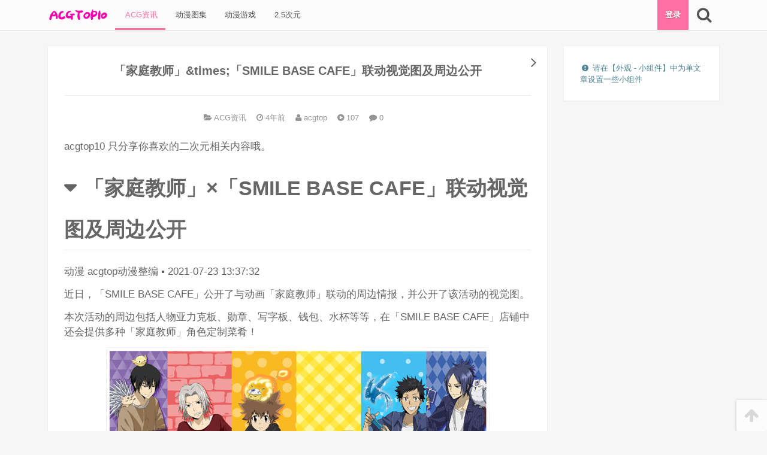

--- FILE ---
content_type: text/html; charset=UTF-8
request_url: https://acgtop10.com/10251.html
body_size: 10966
content:
<!DOCTYPE html>
<html lang="zh-Hans">
<head>
<meta charset="UTF-8">

<!--[if IE]><meta http-equiv="X-UA-Compatible" content="IE=edge,chrome=1"><meta http-equiv="Cache-Control" content="no-transform"><![endif]-->

<meta name="renderer" content="webkit">

<meta name="viewport" content="width=device-width,initial-scale=1,user-scalable=no">

<link rel="profile" href="http://gmpg.org/xfn/11">

<link rel="pingback" href="https://acgtop10.com/xmlrpc.php">

<title>「家庭教师」&times;「SMILE BASE CAFE」联动视觉图及周边公开 &#8211; ACG-TOP10</title>
<meta name='robots' content='max-image-preview:large' />
<meta name="description" content="acgtop10 只分享你喜欢的二次元相关内容哦。                           「家庭教师」&amp;times;「SMILE BASE CAFE」联动视觉图及周边公开"><link rel='dns-prefetch' href='//cdn.bootcss.com' />
<link rel="alternate" type="application/rss+xml" title="ACG-TOP10 &raquo; Feed" href="https://acgtop10.com/feed" />
<link rel="alternate" type="application/rss+xml" title="ACG-TOP10 &raquo; 评论 Feed" href="https://acgtop10.com/comments/feed" />
<link rel="alternate" type="application/rss+xml" title="ACG-TOP10 &raquo; 「家庭教师」&times;「SMILE BASE CAFE」联动视觉图及周边公开 评论 Feed" href="https://acgtop10.com/10251.html/feed" />
<link rel="alternate" title="oEmbed (JSON)" type="application/json+oembed" href="https://acgtop10.com/wp-json/oembed/1.0/embed?url=https%3A%2F%2Facgtop10.com%2F10251.html" />
<link rel="alternate" title="oEmbed (XML)" type="text/xml+oembed" href="https://acgtop10.com/wp-json/oembed/1.0/embed?url=https%3A%2F%2Facgtop10.com%2F10251.html&#038;format=xml" />
<style id='wp-img-auto-sizes-contain-inline-css' type='text/css'>
img:is([sizes=auto i],[sizes^="auto," i]){contain-intrinsic-size:3000px 1500px}
/*# sourceURL=wp-img-auto-sizes-contain-inline-css */
</style>
<style id='wp-block-library-inline-css' type='text/css'>
:root{--wp-block-synced-color:#7a00df;--wp-block-synced-color--rgb:122,0,223;--wp-bound-block-color:var(--wp-block-synced-color);--wp-editor-canvas-background:#ddd;--wp-admin-theme-color:#007cba;--wp-admin-theme-color--rgb:0,124,186;--wp-admin-theme-color-darker-10:#006ba1;--wp-admin-theme-color-darker-10--rgb:0,107,160.5;--wp-admin-theme-color-darker-20:#005a87;--wp-admin-theme-color-darker-20--rgb:0,90,135;--wp-admin-border-width-focus:2px}@media (min-resolution:192dpi){:root{--wp-admin-border-width-focus:1.5px}}.wp-element-button{cursor:pointer}:root .has-very-light-gray-background-color{background-color:#eee}:root .has-very-dark-gray-background-color{background-color:#313131}:root .has-very-light-gray-color{color:#eee}:root .has-very-dark-gray-color{color:#313131}:root .has-vivid-green-cyan-to-vivid-cyan-blue-gradient-background{background:linear-gradient(135deg,#00d084,#0693e3)}:root .has-purple-crush-gradient-background{background:linear-gradient(135deg,#34e2e4,#4721fb 50%,#ab1dfe)}:root .has-hazy-dawn-gradient-background{background:linear-gradient(135deg,#faaca8,#dad0ec)}:root .has-subdued-olive-gradient-background{background:linear-gradient(135deg,#fafae1,#67a671)}:root .has-atomic-cream-gradient-background{background:linear-gradient(135deg,#fdd79a,#004a59)}:root .has-nightshade-gradient-background{background:linear-gradient(135deg,#330968,#31cdcf)}:root .has-midnight-gradient-background{background:linear-gradient(135deg,#020381,#2874fc)}:root{--wp--preset--font-size--normal:16px;--wp--preset--font-size--huge:42px}.has-regular-font-size{font-size:1em}.has-larger-font-size{font-size:2.625em}.has-normal-font-size{font-size:var(--wp--preset--font-size--normal)}.has-huge-font-size{font-size:var(--wp--preset--font-size--huge)}.has-text-align-center{text-align:center}.has-text-align-left{text-align:left}.has-text-align-right{text-align:right}.has-fit-text{white-space:nowrap!important}#end-resizable-editor-section{display:none}.aligncenter{clear:both}.items-justified-left{justify-content:flex-start}.items-justified-center{justify-content:center}.items-justified-right{justify-content:flex-end}.items-justified-space-between{justify-content:space-between}.screen-reader-text{border:0;clip-path:inset(50%);height:1px;margin:-1px;overflow:hidden;padding:0;position:absolute;width:1px;word-wrap:normal!important}.screen-reader-text:focus{background-color:#ddd;clip-path:none;color:#444;display:block;font-size:1em;height:auto;left:5px;line-height:normal;padding:15px 23px 14px;text-decoration:none;top:5px;width:auto;z-index:100000}html :where(.has-border-color){border-style:solid}html :where([style*=border-top-color]){border-top-style:solid}html :where([style*=border-right-color]){border-right-style:solid}html :where([style*=border-bottom-color]){border-bottom-style:solid}html :where([style*=border-left-color]){border-left-style:solid}html :where([style*=border-width]){border-style:solid}html :where([style*=border-top-width]){border-top-style:solid}html :where([style*=border-right-width]){border-right-style:solid}html :where([style*=border-bottom-width]){border-bottom-style:solid}html :where([style*=border-left-width]){border-left-style:solid}html :where(img[class*=wp-image-]){height:auto;max-width:100%}:where(figure){margin:0 0 1em}html :where(.is-position-sticky){--wp-admin--admin-bar--position-offset:var(--wp-admin--admin-bar--height,0px)}@media screen and (max-width:600px){html :where(.is-position-sticky){--wp-admin--admin-bar--position-offset:0px}}

/*# sourceURL=wp-block-library-inline-css */
</style><style id='global-styles-inline-css' type='text/css'>
:root{--wp--preset--aspect-ratio--square: 1;--wp--preset--aspect-ratio--4-3: 4/3;--wp--preset--aspect-ratio--3-4: 3/4;--wp--preset--aspect-ratio--3-2: 3/2;--wp--preset--aspect-ratio--2-3: 2/3;--wp--preset--aspect-ratio--16-9: 16/9;--wp--preset--aspect-ratio--9-16: 9/16;--wp--preset--color--black: #000000;--wp--preset--color--cyan-bluish-gray: #abb8c3;--wp--preset--color--white: #ffffff;--wp--preset--color--pale-pink: #f78da7;--wp--preset--color--vivid-red: #cf2e2e;--wp--preset--color--luminous-vivid-orange: #ff6900;--wp--preset--color--luminous-vivid-amber: #fcb900;--wp--preset--color--light-green-cyan: #7bdcb5;--wp--preset--color--vivid-green-cyan: #00d084;--wp--preset--color--pale-cyan-blue: #8ed1fc;--wp--preset--color--vivid-cyan-blue: #0693e3;--wp--preset--color--vivid-purple: #9b51e0;--wp--preset--gradient--vivid-cyan-blue-to-vivid-purple: linear-gradient(135deg,rgb(6,147,227) 0%,rgb(155,81,224) 100%);--wp--preset--gradient--light-green-cyan-to-vivid-green-cyan: linear-gradient(135deg,rgb(122,220,180) 0%,rgb(0,208,130) 100%);--wp--preset--gradient--luminous-vivid-amber-to-luminous-vivid-orange: linear-gradient(135deg,rgb(252,185,0) 0%,rgb(255,105,0) 100%);--wp--preset--gradient--luminous-vivid-orange-to-vivid-red: linear-gradient(135deg,rgb(255,105,0) 0%,rgb(207,46,46) 100%);--wp--preset--gradient--very-light-gray-to-cyan-bluish-gray: linear-gradient(135deg,rgb(238,238,238) 0%,rgb(169,184,195) 100%);--wp--preset--gradient--cool-to-warm-spectrum: linear-gradient(135deg,rgb(74,234,220) 0%,rgb(151,120,209) 20%,rgb(207,42,186) 40%,rgb(238,44,130) 60%,rgb(251,105,98) 80%,rgb(254,248,76) 100%);--wp--preset--gradient--blush-light-purple: linear-gradient(135deg,rgb(255,206,236) 0%,rgb(152,150,240) 100%);--wp--preset--gradient--blush-bordeaux: linear-gradient(135deg,rgb(254,205,165) 0%,rgb(254,45,45) 50%,rgb(107,0,62) 100%);--wp--preset--gradient--luminous-dusk: linear-gradient(135deg,rgb(255,203,112) 0%,rgb(199,81,192) 50%,rgb(65,88,208) 100%);--wp--preset--gradient--pale-ocean: linear-gradient(135deg,rgb(255,245,203) 0%,rgb(182,227,212) 50%,rgb(51,167,181) 100%);--wp--preset--gradient--electric-grass: linear-gradient(135deg,rgb(202,248,128) 0%,rgb(113,206,126) 100%);--wp--preset--gradient--midnight: linear-gradient(135deg,rgb(2,3,129) 0%,rgb(40,116,252) 100%);--wp--preset--font-size--small: 13px;--wp--preset--font-size--medium: 20px;--wp--preset--font-size--large: 36px;--wp--preset--font-size--x-large: 42px;--wp--preset--spacing--20: 0.44rem;--wp--preset--spacing--30: 0.67rem;--wp--preset--spacing--40: 1rem;--wp--preset--spacing--50: 1.5rem;--wp--preset--spacing--60: 2.25rem;--wp--preset--spacing--70: 3.38rem;--wp--preset--spacing--80: 5.06rem;--wp--preset--shadow--natural: 6px 6px 9px rgba(0, 0, 0, 0.2);--wp--preset--shadow--deep: 12px 12px 50px rgba(0, 0, 0, 0.4);--wp--preset--shadow--sharp: 6px 6px 0px rgba(0, 0, 0, 0.2);--wp--preset--shadow--outlined: 6px 6px 0px -3px rgb(255, 255, 255), 6px 6px rgb(0, 0, 0);--wp--preset--shadow--crisp: 6px 6px 0px rgb(0, 0, 0);}:where(.is-layout-flex){gap: 0.5em;}:where(.is-layout-grid){gap: 0.5em;}body .is-layout-flex{display: flex;}.is-layout-flex{flex-wrap: wrap;align-items: center;}.is-layout-flex > :is(*, div){margin: 0;}body .is-layout-grid{display: grid;}.is-layout-grid > :is(*, div){margin: 0;}:where(.wp-block-columns.is-layout-flex){gap: 2em;}:where(.wp-block-columns.is-layout-grid){gap: 2em;}:where(.wp-block-post-template.is-layout-flex){gap: 1.25em;}:where(.wp-block-post-template.is-layout-grid){gap: 1.25em;}.has-black-color{color: var(--wp--preset--color--black) !important;}.has-cyan-bluish-gray-color{color: var(--wp--preset--color--cyan-bluish-gray) !important;}.has-white-color{color: var(--wp--preset--color--white) !important;}.has-pale-pink-color{color: var(--wp--preset--color--pale-pink) !important;}.has-vivid-red-color{color: var(--wp--preset--color--vivid-red) !important;}.has-luminous-vivid-orange-color{color: var(--wp--preset--color--luminous-vivid-orange) !important;}.has-luminous-vivid-amber-color{color: var(--wp--preset--color--luminous-vivid-amber) !important;}.has-light-green-cyan-color{color: var(--wp--preset--color--light-green-cyan) !important;}.has-vivid-green-cyan-color{color: var(--wp--preset--color--vivid-green-cyan) !important;}.has-pale-cyan-blue-color{color: var(--wp--preset--color--pale-cyan-blue) !important;}.has-vivid-cyan-blue-color{color: var(--wp--preset--color--vivid-cyan-blue) !important;}.has-vivid-purple-color{color: var(--wp--preset--color--vivid-purple) !important;}.has-black-background-color{background-color: var(--wp--preset--color--black) !important;}.has-cyan-bluish-gray-background-color{background-color: var(--wp--preset--color--cyan-bluish-gray) !important;}.has-white-background-color{background-color: var(--wp--preset--color--white) !important;}.has-pale-pink-background-color{background-color: var(--wp--preset--color--pale-pink) !important;}.has-vivid-red-background-color{background-color: var(--wp--preset--color--vivid-red) !important;}.has-luminous-vivid-orange-background-color{background-color: var(--wp--preset--color--luminous-vivid-orange) !important;}.has-luminous-vivid-amber-background-color{background-color: var(--wp--preset--color--luminous-vivid-amber) !important;}.has-light-green-cyan-background-color{background-color: var(--wp--preset--color--light-green-cyan) !important;}.has-vivid-green-cyan-background-color{background-color: var(--wp--preset--color--vivid-green-cyan) !important;}.has-pale-cyan-blue-background-color{background-color: var(--wp--preset--color--pale-cyan-blue) !important;}.has-vivid-cyan-blue-background-color{background-color: var(--wp--preset--color--vivid-cyan-blue) !important;}.has-vivid-purple-background-color{background-color: var(--wp--preset--color--vivid-purple) !important;}.has-black-border-color{border-color: var(--wp--preset--color--black) !important;}.has-cyan-bluish-gray-border-color{border-color: var(--wp--preset--color--cyan-bluish-gray) !important;}.has-white-border-color{border-color: var(--wp--preset--color--white) !important;}.has-pale-pink-border-color{border-color: var(--wp--preset--color--pale-pink) !important;}.has-vivid-red-border-color{border-color: var(--wp--preset--color--vivid-red) !important;}.has-luminous-vivid-orange-border-color{border-color: var(--wp--preset--color--luminous-vivid-orange) !important;}.has-luminous-vivid-amber-border-color{border-color: var(--wp--preset--color--luminous-vivid-amber) !important;}.has-light-green-cyan-border-color{border-color: var(--wp--preset--color--light-green-cyan) !important;}.has-vivid-green-cyan-border-color{border-color: var(--wp--preset--color--vivid-green-cyan) !important;}.has-pale-cyan-blue-border-color{border-color: var(--wp--preset--color--pale-cyan-blue) !important;}.has-vivid-cyan-blue-border-color{border-color: var(--wp--preset--color--vivid-cyan-blue) !important;}.has-vivid-purple-border-color{border-color: var(--wp--preset--color--vivid-purple) !important;}.has-vivid-cyan-blue-to-vivid-purple-gradient-background{background: var(--wp--preset--gradient--vivid-cyan-blue-to-vivid-purple) !important;}.has-light-green-cyan-to-vivid-green-cyan-gradient-background{background: var(--wp--preset--gradient--light-green-cyan-to-vivid-green-cyan) !important;}.has-luminous-vivid-amber-to-luminous-vivid-orange-gradient-background{background: var(--wp--preset--gradient--luminous-vivid-amber-to-luminous-vivid-orange) !important;}.has-luminous-vivid-orange-to-vivid-red-gradient-background{background: var(--wp--preset--gradient--luminous-vivid-orange-to-vivid-red) !important;}.has-very-light-gray-to-cyan-bluish-gray-gradient-background{background: var(--wp--preset--gradient--very-light-gray-to-cyan-bluish-gray) !important;}.has-cool-to-warm-spectrum-gradient-background{background: var(--wp--preset--gradient--cool-to-warm-spectrum) !important;}.has-blush-light-purple-gradient-background{background: var(--wp--preset--gradient--blush-light-purple) !important;}.has-blush-bordeaux-gradient-background{background: var(--wp--preset--gradient--blush-bordeaux) !important;}.has-luminous-dusk-gradient-background{background: var(--wp--preset--gradient--luminous-dusk) !important;}.has-pale-ocean-gradient-background{background: var(--wp--preset--gradient--pale-ocean) !important;}.has-electric-grass-gradient-background{background: var(--wp--preset--gradient--electric-grass) !important;}.has-midnight-gradient-background{background: var(--wp--preset--gradient--midnight) !important;}.has-small-font-size{font-size: var(--wp--preset--font-size--small) !important;}.has-medium-font-size{font-size: var(--wp--preset--font-size--medium) !important;}.has-large-font-size{font-size: var(--wp--preset--font-size--large) !important;}.has-x-large-font-size{font-size: var(--wp--preset--font-size--x-large) !important;}
/*# sourceURL=global-styles-inline-css */
</style>

<style id='classic-theme-styles-inline-css' type='text/css'>
/*! This file is auto-generated */
.wp-block-button__link{color:#fff;background-color:#32373c;border-radius:9999px;box-shadow:none;text-decoration:none;padding:calc(.667em + 2px) calc(1.333em + 2px);font-size:1.125em}.wp-block-file__button{background:#32373c;color:#fff;text-decoration:none}
/*# sourceURL=/wp-includes/css/classic-themes.min.css */
</style>
<link rel='stylesheet' id='awesome-css' href='https://cdn.bootcss.com/font-awesome/4.5.0/css/font-awesome.min.css' type='text/css' media='all' />
<link rel='stylesheet' id='frontend-css' href='https://acgtop10.com/wp-content/themes/mx/assets/css/frontend-default.css?ver=1481443428' type='text/css' media='all' />
<link rel="https://api.w.org/" href="https://acgtop10.com/wp-json/" /><link rel="alternate" title="JSON" type="application/json" href="https://acgtop10.com/wp-json/wp/v2/posts/10251" /><link rel="EditURI" type="application/rsd+xml" title="RSD" href="https://acgtop10.com/xmlrpc.php?rsd" />
<link rel="canonical" href="https://acgtop10.com/10251.html" />
<link rel='shortlink' href='https://acgtop10.com/?p=10251' />
		<meta name="theme-color" content="#ff4081">
				<style id="custom-background-css">
		body.custom-background{background-color: #eeeeee;}
		</style>
		</head>

<body class="wp-singular post-template-default single single-post postid-10251 single-format-standard wp-theme-mx singular">




<div class="nav-main top">

	<div class="g">

		<!-- menu icon -->

		
		

		
		<a class="logo" href="https://acgtop10.com" title="ACG-TOP10 - 二次元资讯，acg次元最全覆盖的网站">

			<img src="https://acgtop10.com/wp-content/themes/mx/addons/custom-header/assets/images/logo.png?v=1481443428" alt="ACG-TOP10" width="100" height="40">

			
				<h1 hidden>ACG-TOP10</h1>

				<span hidden>二次元资讯，acg次元最全覆盖的网站</span>

			
		</a>

		


		

		<nav class="menu-header"><ul id="menu-header" class="menu"><li id="menu-item-22" class="menu-item menu-item-type-taxonomy menu-item-object-category current-post-ancestor current-menu-parent current-post-parent menu-item-22"><a href="https://acgtop10.com/category/acgzixun">&nbsp;ACG资讯</a></li><li id="menu-item-24" class="menu-item menu-item-type-taxonomy menu-item-object-category menu-item-24"><a href="https://acgtop10.com/category/acg-picture">&nbsp;动漫图集</a></li><li id="menu-item-26" class="menu-item menu-item-type-taxonomy menu-item-object-category menu-item-26"><a href="https://acgtop10.com/category/acg-game">&nbsp;动漫游戏</a></li><li id="menu-item-20" class="menu-item menu-item-type-taxonomy menu-item-object-category menu-item-20"><a href="https://acgtop10.com/category/2-5-acg">&nbsp;2.5次元</a></li></ul></nav>
		

		<div class="tools">

			<!-- account btn -->

			
				<a class="tool-login tool mx-account-btn" href="https://acgtop10.com/sign?redirect=%2F%2Facgtop10.com%2F10251.html">

					登录
				</a>

			
			

			<!-- search btn -->

			<a 

				href="javascript:;" 

				class="tool search fa fa-search fa-2x" 

				data-toggle-target="#fm-search" 

				data-focus-target="#fm-search-s" 

				data-icon-active="fa-arrow-down" 

				data-icon-original="fa-search" 

				title="搜索" 

			></a>

		</div><!-- .tools -->



	 	<form 

	 		id="fm-search" 

	 		action="https://acgtop10.com" 

	 		data-focus-target="#fm-search-s" 

	 	>

			<input id="fm-search-s" name="s" class="form-control" placeholder="请输入搜索关键词" value="" type="search" required>

	    </form>

	    

	</div><!--  /.g -->

</div><!-- .nav-main -->

<div class="nav-main-placeholder"></div>



<div class="g">
	<div class="row">
						<div id="main" class="main g-desktop-3-4">
					


		<article id="post-10251" class=" singular-post panel post-10251 post type-post status-publish format-standard hentry category-acgzixun">



			<h2 class="entry-title">「家庭教师」&amp;times;「SMILE BASE CAFE」联动视觉图及周边公开</h2>



			<header class="entry-header">



				<!-- category -->



				


					<span class="entry-meta post-category" title="分类">



						<i class="fa fa-folder-open"></i>



						<a href="https://acgtop10.com/category/acgzixun" rel="category tag">ACG资讯</a>


					</span>



				


				



				<!-- time -->



				


		<!-- time -->



		


		<time class="entry-meta post-time" datetime="2021-07-23 14:58:05" title="2021年07月23日">



			


				<i class="fa fa-clock-o"></i> 



			


			4年前


		</time>



		


				



				<!-- author link -->



				<a class="entry-meta post-author" href="https://acgtop10.com/author/acgtop" title="查看 acgtop 目录下的所有文章">



					<i class="fa fa-user"></i> 



					acgtop


				</a>



				



				<!-- views -->



				


					<span class="entry-meta post-views" title="查看数">



						<i class="fa fa-play-circle"></i>



						<span class="number" id="post-views-number-10251">-</span>



					</span>



				


				


				<a href="#comments" class="entry-meta quick-comment comment-count" data-post-id="10251">



					<i class="fa fa-comment"></i>



					<span class="comment-count-number">0</span>



				</a>



				


				



				



			</header>



			<div class="entry-body">



				


				<!-- entry-excerpt -->



				


				<!-- post-content -->



				<div class="entry-content content-reset">



					<p>acgtop10 只分享你喜欢的二次元相关内容哦。             </p>
<div>
<h1>「家庭教师」&times;「SMILE BASE CAFE」联动视觉图及周边公开</h1>
<div>               <span>动漫</span>               <span>acgtop动漫整编</span>               <span> ▪ </span>               <span>2021-07-23 13:37:32</span>              </div>
</p></div>
<div>
<p>近日，「SMILE BASE CAFE」公开了与动画「家庭教师」联动的周边情报，并公开了该活动的视觉图。</p>
<p>本次活动的周边包括人物亚力克板、勋章、写字板、钱包、水杯等等，在「SMILE BASE CAFE」店铺中还会提供多种「家庭教师」角色定制菜肴！</p>
<p style="text-align:center"><img decoding="async" src="https://acgtop10.com/wp-content/uploads/2021/07/20210723_60fa8a45cd3c4.jpg" alt="「家庭教师」&amp;times;「SMILE BASE CAFE」联动视觉图及周边公开" /></p>
<p style="text-align:center"><img decoding="async" src="https://acgtop10.com/wp-content/uploads/2021/07/20210723_60fa8a468e2e6.jpg" alt="「家庭教师」&amp;times;「SMILE BASE CAFE」联动视觉图及周边公开" /></p>
</p></div>



				</div>







				






				<!-- entry-circle -->



				<div class="entry-circle">



							<div class="meta meta-post-point">
			<a 
				href="javascript:;" 
				class="post-point-btn" 
				title="打赏 3 个喵爪" 
				data-post-id="10251" 
				data-points="3" 
			>
				<div id="post-point-number-10251" class="number">0</div>
				<div class="tx">打赏</div>
			</a>
							<div class="box">
					<a 
							href="javascript:;" 
							class="post-point-btn " 
							title="打赏 1 个喵爪" 
							data-post-id="10251" 
							data-points="1" 
						>1</a><a 
							href="javascript:;" 
							class="post-point-btn active" 
							title="打赏 3 个喵爪" 
							data-post-id="10251" 
							data-points="3" 
						>3</a><a 
							href="javascript:;" 
							class="post-point-btn " 
							title="打赏 5 个喵爪" 
							data-post-id="10251" 
							data-points="5" 
						>5</a>				</div>
					</div>
		


					<a class="meta meta-post-comments" href="#respond" id="post-comments-btn" title="评论">



						<div id="post-comments-number-10251" class="number">



							0


						</div>



						<div class="tx">吐槽</div>



					</a>



				</div>



				



				<!-- theme_custom_post_source -->



				


					<ul class="entry-source">



						


					</ul>



					


					



				<!-- post-footer -->



				<footer class="entry-footer">



					


					






					


				</footer>



			</div><!-- .entry-body -->



			



		</article>



							
					<nav class="adjacent-posts has-prev has-next row"><div class="g-desktop-1-2"><a href="https://acgtop10.com/10254.html#post-10254" class="left next-post" title="TV动画「平稳世代的韦驮天们」BD发售预告CM公开"><img class="thumbnail" src="[data-uri]" data-src="http://acgtop10.com/wp-content/uploads/2021/07/20210723_60fa8a4d721a1.png" alt="TV动画「平稳世代的韦驮天们」BD发售预告CM公开" width="320" height="180"><h2 class="title"><i class="fa fa-arrow-circle-left"></i> 上一篇：TV动画「平稳世代的韦驮天们」BD发售预告CM公开</h2></a></div><div class="g-desktop-1-2"><a href="https://acgtop10.com/10249.html#post-10249" class="right prev-post" title="DC漫画公开里夫超人纪念刊第三期封面"><img class="thumbnail" src="[data-uri]" data-src="http://acgtop10.com/wp-content/uploads/2021/07/20210723_60fa8a411b365.jpg" alt="DC漫画公开里夫超人纪念刊第三期封面" width="320" height="180"><h2 class="title"><i class="fa fa-arrow-circle-right"></i> 下一篇：DC漫画公开里夫超人纪念刊第三期封面</h2></a></div></nav>					
										


		



		<div class="related-posts panel">



			<div class="heading">



				<h3 class="title">



					<i class="fa fa-heart-o"></i> 或许您会喜欢


				</h3>



			</div>



			<div class="body">



				


					<div class="row">



						


		<article class="  card xs ">



			<a 



			class="card-bg" 



			href="https://acgtop10.com/40200.html" 



			title="漫画「擅长逃跑的殿下」连载一周年&amp;amp;第4卷发售纪念PV公布" 



			target="_blank" 



			>



				<div class="thumbnail-container">



					


						<img class="thumbnail" src="[data-uri]" data-src="http://acgtop10.com/wp-content/uploads/2022/01/20220128_61f3d1dc72300.png" alt="漫画「擅长逃跑的殿下」连载一周年&amp;amp;第4卷发售纪念PV公布" width="320" height="180" >



					


				</div>



				<h3 class="title">漫画「擅长逃跑的殿下」连载一周年&amp;amp;第4卷发售纪念PV公布</h3>



			</a>



		</article>



		


		<article class="  card xs ">



			<a 



			class="card-bg" 



			href="https://acgtop10.com/38618.html" 



			title="「雀魂」宣布将制作TV动画" 



			target="_blank" 



			>



				<div class="thumbnail-container">



					


						<img class="thumbnail" src="[data-uri]" data-src="http://acgtop10.com/wp-content/uploads/2022/01/20220110_61dc1b3c0495c.jpg" alt="「雀魂」宣布将制作TV动画" width="320" height="180" >



					


				</div>



				<h3 class="title">「雀魂」宣布将制作TV动画</h3>



			</a>



		</article>



		


		<article class="  card xs ">



			<a 



			class="card-bg" 



			href="https://acgtop10.com/45498.html" 



			title="大塚舞公开TV动画「街角魔族 2丁目」开播贺图" 



			target="_blank" 



			>



				<div class="thumbnail-container">



					


						<img class="thumbnail" src="[data-uri]" data-src="http://acgtop10.com/wp-content/uploads/2022/04/20220408_624fdf3c06ce6.jpg" alt="大塚舞公开TV动画「街角魔族 2丁目」开播贺图" width="320" height="180" >



					


				</div>



				<h3 class="title">大塚舞公开TV动画「街角魔族 2丁目」开播贺图</h3>



			</a>



		</article>



		


		<article class="  card xs ">



			<a 



			class="card-bg" 



			href="https://acgtop10.com/61567.html" 



			title="不买不是 Friends，《兽娘动物园》广播剧与角色歌 CD PV 公开" 



			target="_blank" 



			>



				<div class="thumbnail-container">



					


						<img class="thumbnail" src="[data-uri]" data-src="http://ww1.sinaimg.cn/mw1024/d63ab74bly1ffym1635dhj20dw0drdn5.jpg" alt="不买不是 Friends，《兽娘动物园》广播剧与角色歌 CD PV 公开" width="320" height="180" >



					


				</div>



				<h3 class="title">不买不是 Friends，《兽娘动物园》广播剧与角色歌 CD PV 公开</h3>



			</a>



		</article>



		


		<article class="  card xs ">



			<a 



			class="card-bg" 



			href="https://acgtop10.com/29335.html" 



			title="「我让最想被拥抱的男人给威胁了。西班牙篇」祖父塞莱斯头像公开" 



			target="_blank" 



			>



				<div class="thumbnail-container">



					


						<img class="thumbnail" src="[data-uri]" data-src="http://acgtop10.com/wp-content/uploads/2021/09/20210902_6130c496dd13d.jpg" alt="「我让最想被拥抱的男人给威胁了。西班牙篇」祖父塞莱斯头像公开" width="320" height="180" >



					


				</div>



				<h3 class="title">「我让最想被拥抱的男人给威胁了。西班牙篇」祖父塞莱斯头像公开</h3>



			</a>



		</article>



		


		<article class="  card xs ">



			<a 



			class="card-bg" 



			href="https://acgtop10.com/22374.html" 



			title="轻小说「家里蹲吸血姬的苦闷」第6卷封面公开" 



			target="_blank" 



			>



				<div class="thumbnail-container">



					


						<img class="thumbnail" src="[data-uri]" data-src="http://acgtop10.com/wp-content/uploads/2021/08/20210812_61149761f366e.jpg" alt="轻小说「家里蹲吸血姬的苦闷」第6卷封面公开" width="320" height="180" >



					


				</div>



				<h3 class="title">轻小说「家里蹲吸血姬的苦闷」第6卷封面公开</h3>



			</a>



		</article>



		


		<article class="  card xs ">



			<a 



			class="card-bg" 



			href="https://acgtop10.com/60734.html" 



			title="路学大法好，圣人惠的性格是不是一种病？" 



			target="_blank" 



			>



				<div class="thumbnail-container">



					


						<img class="thumbnail" src="[data-uri]" data-src="http://cjzz.acgn.site/data/images/2023-02-01/83f1f430afaf1ebd581d2605de95e9f6.jpg" alt="路学大法好，圣人惠的性格是不是一种病？" width="320" height="180" >



					


				</div>



				<h3 class="title">路学大法好，圣人惠的性格是不是一种病？</h3>



			</a>



		</article>



		


		<article class="  card xs ">



			<a 



			class="card-bg" 



			href="https://acgtop10.com/34966.html" 



			title="长篇动画「外之国的少女」主视觉图和最新PV公开" 



			target="_blank" 



			>



				<div class="thumbnail-container">



					


						<img class="thumbnail" src="[data-uri]" data-src="http://acgtop10.com/wp-content/uploads/2021/11/20211120_6198cd4d6f74b.jpg" alt="长篇动画「外之国的少女」主视觉图和最新PV公开" width="320" height="180" >



					


				</div>



				<h3 class="title">长篇动画「外之国的少女」主视觉图和最新PV公开</h3>



			</a>



		</article>



		


					</div>



				


			</div>



		</div>



							


<div id="respond" class="panel">



	<a href="javascript:;" id="cancel-comment-reply-link" class="none" title="取消回复">&times;</a>



	<div class="content">



		<div id="respond-loading-ready">



			<div class="tip-status tip-status-small tip-status-loading"><i class="fa fa-loading fa-fw"></i> </div>


		</div>



		



		<div id="respond-must-login" class="hide-on-logged none">



			<div class="tip-status tip-status-small tip-status-info"><i class="fa fa-exclamation-circle fa-fw"></i> <a href="https://acgtop10.com/sign?redirect=https%3A%2F%2Facgtop10.com%2F10251.html">登录后才能评论哦！</a></div>


		</div>



			



		<form 



			id="commentform" 



			action="javascript:;" 



			method="post" 



			class="comment-form media none"



		>



		<div class="media">



			<input type="hidden" name="comment_post_ID" id="comment_post_ID" value="10251">



			<input type="hidden" name="comment_parent" id="comment_parent" value="0">



			



			<div class="media-left hidden-phone">



				<img id="respond-avatar" src="[data-uri]" alt="avatar" class="media-object avatar" width="100" height="100">



			</div>



			<div class="media-body">



				


				<!-- author name -->



				<div id="area-respond-visitor" class="row">



					<div class="g-tablet-1-2">



						<div class="form-group">



							<input type="text" 



								class="form-control" 



								name="author" 



								id="comment-form-author" 



								placeholder="昵称 * "



								 required 


								title="您的昵称"



							>



						</div><!-- .form-group -->



					</div><!-- .g-tablet-1-2 -->



					<!-- author email -->



					<div class="g-tablet-1-2">



						<div class="form-group">



							<input type="email" 



								class="form-control" 



								name="email" 



								id="comment-form-email" 



								placeholder="邮箱 * "



								 required 


								title="您的邮箱"



							>



						</div><!-- .form-group -->



					</div><!-- .g-tablet-1-2 -->



				</div><!-- .row -->				



				<div class="form-group form-group-textarea">



					<textarea 



						name="comment" 



						id="comment-form-comment" 



						class="form-control" 



						rows="3" 



						placeholder="Hi, 有什么要说的吗？" 



						title="没什么好说的吗？" 



						required 



					></textarea>



				</div>



				<div class="form-group btn-group-submit">



									<div class="comment-emotion-area-pop">
											<div id="theme_comment_emotion-kaomoji" class="pop">
															<a href="javascript:;" data-content="(⊙⊙！)">(⊙⊙！)</a>
															<a href="javascript:;" data-content="ƪ(&oline;&epsilon;&oline;&ldquo;)ʃƪ(">ƪ(&oline;&epsilon;&oline;&ldquo;)ʃƪ(</a>
															<a href="javascript:;" data-content="&Sigma;(&deg;Д&deg;;">&Sigma;(&deg;Д&deg;;</a>
															<a href="javascript:;" data-content="눈_눈">눈_눈</a>
															<a href="javascript:;" data-content="(๑&gt;◡&lt;๑)">(๑&gt;◡&lt;๑)</a>
															<a href="javascript:;" data-content="(❁&acute;▽`❁)">(❁&acute;▽`❁)</a>
															<a href="javascript:;" data-content="(,,Ծ▽Ծ,,)">(,,Ծ▽Ծ,,)</a>
															<a href="javascript:;" data-content="（⺻▽⺻ ）">（⺻▽⺻ ）</a>
															<a href="javascript:;" data-content="乁( ◔ ౪◔)「">乁( ◔ ౪◔)「</a>
															<a href="javascript:;" data-content="ლ(^o^ლ)">ლ(^o^ლ)</a>
															<a href="javascript:;" data-content="(◕ܫ◕)">(◕ܫ◕)</a>
															<a href="javascript:;" data-content="凸(= _=)凸">凸(= _=)凸</a>
													</div>
																<div id="theme_comment_emotion-img" class="pop">
															<a href="javascript:;" data-content="[脸红]"><img data-url="http://ww2.sinaimg.cn/large/686ee05djw1eu8ijxc3p7g201c01c3yd.gif" alt="脸红" width="50" height="50" src="[data-uri]" title="脸红"></a>
															<a href="javascript:;" data-content="[杯具]"><img data-url="http://ww1.sinaimg.cn/large/686ee05djw1eu8ikpw34jg201e01emx1.gif" alt="杯具" width="50" height="50" src="[data-uri]" title="杯具"></a>
															<a href="javascript:;" data-content="[亚历山大]"><img data-url="http://ww1.sinaimg.cn/large/686ee05djw1eu8iliwosmg201e01e74h.gif" alt="亚历山大" width="50" height="50" src="[data-uri]" title="亚历山大"></a>
															<a href="javascript:;" data-content="[想要]"><img data-url="http://ww1.sinaimg.cn/large/686ee05djw1eu8ilzci2jg202s02sglo.gif" alt="想要" width="50" height="50" src="[data-uri]" title="想要"></a>
															<a href="javascript:;" data-content="[吃惊]"><img data-url="http://ww1.sinaimg.cn/large/686ee05djw1eu8j1vay4ej204h049jrb.jpg" alt="吃惊" width="50" height="50" src="[data-uri]" title="吃惊"></a>
															<a href="javascript:;" data-content="[好样的]"><img data-url="http://ww3.sinaimg.cn/large/686ee05djw1eu8iomh5cbg203g03cdgx.gif" alt="好样的" width="50" height="50" src="[data-uri]" title="好样的"></a>
													</div>
									</div><!-- .area-pop -->
				


														<a href="javascript:;" class="comment-emotion-pop-btn" data-target="#theme_comment_emotion-kaomoji" title="颜文字"><i class="fa fa-font"></i></a>
													<a href="javascript:;" class="comment-emotion-pop-btn" data-target="#theme_comment_emotion-img" title="图片表情"><i class="fa fa-smile-o"></i></a>
								


					<button type="submit" class="submit btn btn-success" title="发表评论">



						<i class="fa fa-check"></i> 



						发表评论


					</button>



				</div><!-- .form-group -->



			</div><!-- .media-body -->



		</div><!-- .media -->



		</form>



	</div>



</div>



		
<div id="comments" class="panel comment-wrapper none">
	<div class="heading">
		<h2 class="have-comments-title title">
			<i class="fa fa-comments"></i> 
			<span id="comment-number-10251">-</span> 
			评论		</h2>
	</div>
	
	<ul id="comment-list-10251" class="comment-list">
		<li class="comment media comment-loading">
			<div class="page-tip"><div class="tip-status tip-status-small tip-status-loading"><i class="fa fa-loading fa-fw"></i> </div></div>
		</li>
	</ul>
	
	
	<a href="#respond" class="btn btn-success btn-lg btn-block"><i class="fa fa-edit"></i> 我要吐槽</a>
</div><!-- .comment-wrapper -->

				</div>
				<div id="sidebar-container" class="g-desktop-1-4">
<div id="sidebar" class="widget-area" role="complementary">
	<div class="panel">
		<div class="content">
			<div class="page-tip">
				<div class="tip-status tip-status-small tip-status-info"><i class="fa fa-exclamation-circle fa-fw"></i> 请在【外观 - 小组件】中为单文章设置一些小组件</div>			</div>
		</div>
	</div>
</div><!-- .widget-area -->
</div><!-- #sidebar-container -->				</div><!-- .row -->
</div><!-- .g -->
<footer id="footer">
			
		<div class="g">
			<div class="widget-area row">
				<div class="g-desktop-1-4"><aside id="meta-2"><div class="widget widget_meta"><div class="heading "><h2 class="widget-title">其他操作</h2></div><ul><li><a href="">注册</a></li><li><a href="https://acgtop10.com/sign?redirect=%2F%2Facgtop10.com%2F10251.html">登录</a></li><li><a href="https://acgtop10.com/feed">条目 feed</a></li><li><a href="https://acgtop10.com/comments/feed">评论 feed</a></li><li><a href="https://cn.wordpress.org/">WordPress.org</a></li></ul></div></aside></div>			</div>

			<!-- links -->
					</div><!-- .g -->
		<p class="footer-meta copyright">
			© <a href="http://acgtop10.com">ACG-TOP10</a> 

<script>
var _hmt = _hmt || [];
(function() {
  var hm = document.createElement("script");
  hm.src = "https://hm.baidu.com/hm.js?01c0099b111c17f15c90a145ca022098";
  var s = document.getElementsByTagName("script")[0]; 
  s.parentNode.insertBefore(hm, s);
})();
</script>
		</p>
		
</footer>
<a href="#" id="back-to-top" class="fa fa-arrow-up fa-2x" title="返回顶部"></a>
		<script>
		window.THEME_CONFIG = {"vars":{"locale":"zh_Hans","iden":"mx","process_url":"https:\/\/acgtop10.com\/wp-admin\/admin-ajax.php"},"lang":{"M01":"\u52a0\u8f7d\u4e2d\uff0c\u8bf7\u7a0d\u5019\u2026","E01":"\u62b1\u6b49\uff0c\u670d\u52a1\u5668\u6b63\u5fd9\uff0c\u65e0\u6cd5\u54cd\u5e94\u4f60\u7684\u8bf7\u6c42\uff0c\u8bf7\u7a0d\u5019\u91cd\u8bd5\u3002"},"theme_post_views":1,"theme_full_width_mode":{"lang":{"M01":"\u5168\u5bbd\u6a21\u5f0f"}},"theme_comment_ajax":{"pagi_process_url":"https:\/\/acgtop10.com\/wp-admin\/admin-ajax.php?action=theme_comment_ajax&type=get-comments&post-id=10251&cpage=n","process_url":"https:\/\/acgtop10.com\/wp-admin\/admin-ajax.php?action=theme_comment_ajax","post_id":10251,"lang":{"M01":"\u60a8\u7684\u8bc4\u8bba\u6b63\u5728\u63d0\u4ea4\u4e2d\uff0c\u8bf7\u7a0d\u7b49\u2026\u2026","M02":"<i class=\"fa fa-arrow-left\"><\/i>","M03":"<i class=\"fa fa-arrow-right\"><\/i>","M04":"\u7b2c {n} \u9875"}},"custom_post_point":{"process_url":"https:\/\/acgtop10.com\/wp-admin\/admin-ajax.php?action=custom_post_point&type=incr"}};
		</script>
		<script type="speculationrules">
{"prefetch":[{"source":"document","where":{"and":[{"href_matches":"/*"},{"not":{"href_matches":["/wp-*.php","/wp-admin/*","/wp-content/uploads/*","/wp-content/*","/wp-content/plugins/*","/wp-content/themes/mx/*","/*\\?(.+)"]}},{"not":{"selector_matches":"a[rel~=\"nofollow\"]"}},{"not":{"selector_matches":".no-prefetch, .no-prefetch a"}}]},"eagerness":"conservative"}]}
</script>
<script type="text/javascript" src="https://acgtop10.com/wp-admin/admin-ajax.php?theme_post_views=10251&amp;theme_comment_ajax%5Btype%5D=get-comments&amp;theme_comment_ajax%5Bpost-id%5D=10251&amp;action=dynamic_request" id="dynamic_request-js"></script>
<script type="text/javascript" src="https://acgtop10.com/wp-content/themes/mx/assets/js/frontend-entry.js?ver=1481443428" id="frontend-js"></script>
</body></html>
<!-- Dynamic page generated in 0.214 seconds. -->
<!-- Cached page generated by WP-Super-Cache on 2026-01-17 22:06:50 -->

<!-- super cache -->

--- FILE ---
content_type: application/javascript
request_url: https://acgtop10.com/wp-admin/admin-ajax.php?theme_post_views=10251&theme_comment_ajax%5Btype%5D=get-comments&theme_comment_ajax%5Bpost-id%5D=10251&action=dynamic_request
body_size: 200
content:
window.DYNAMIC_REQUEST = {"theme_post_views":{"10251":107},"theme_comment_ajax":{"comments":false,"count":"0","pages":0,"cpage":0,"logged":false,"registration":"0","user-name":"","user-url":"","avatar-url":"https:\/\/secure.gravatar.com\/avatar\/?s=96&d=mm&r=g","user-email":""},"user":{"logged":false},"theme-nonce":"a17b82db5d"}